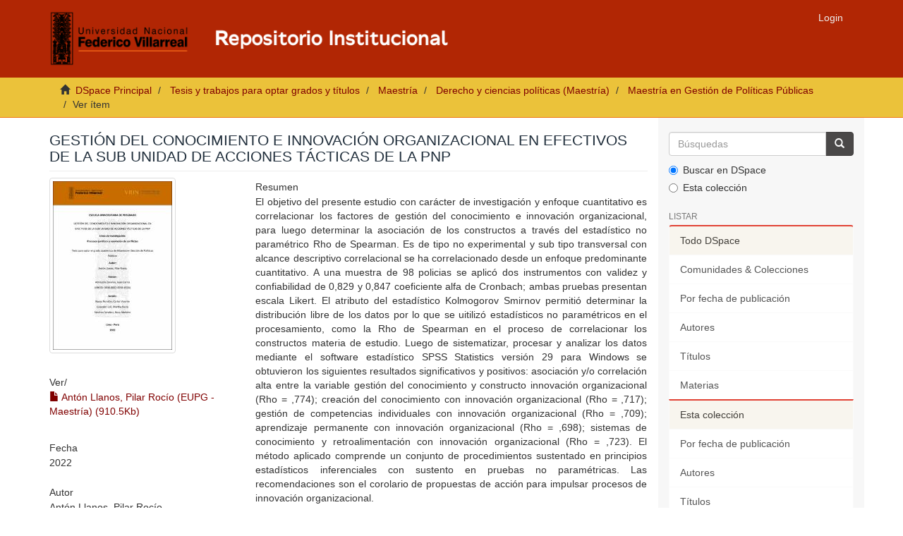

--- FILE ---
content_type: text/html;charset=utf-8
request_url: https://repositorio.unfv.edu.pe/handle/20.500.13084/6148
body_size: 7172
content:
<!DOCTYPE html>
            <!--[if lt IE 7]> <html class="no-js lt-ie9 lt-ie8 lt-ie7" lang="en"> <![endif]-->
            <!--[if IE 7]>    <html class="no-js lt-ie9 lt-ie8" lang="en"> <![endif]-->
            <!--[if IE 8]>    <html class="no-js lt-ie9" lang="en"> <![endif]-->
            <!--[if gt IE 8]><!--> <html class="no-js" lang="en"> <!--<![endif]-->
            <head><META http-equiv="Content-Type" content="text/html; charset=UTF-8">
<script src="https://www.googletagmanager.com/gtag/js?id=G-CD1SD4T280" async=""></script><script>
  window.dataLayer = window.dataLayer || [];
  function gtag(){dataLayer.push(arguments);}
  gtag('js', new Date());

  gtag('config', 'G-CD1SD4T280');
</script><script>(function(w,d,s,l,i){w[l]=w[l]||[];w[l].push({'gtm.start':
new Date().getTime(),event:'gtm.js'});var f=d.getElementsByTagName(s)[0],
j=d.createElement(s),dl=l!='dataLayer'?'&l='+l:'';j.async=true;j.src=
'https://www.googletagmanager.com/gtm.js?id='+i+dl;f.parentNode.insertBefore(j,f);
})(window,document,'script','dataLayer','GTM-PBCNH8QJ');</script>
<meta content="text/html; charset=UTF-8" http-equiv="Content-Type">
<meta content="IE=edge,chrome=1" http-equiv="X-UA-Compatible">
<meta content="width=device-width,initial-scale=1" name="viewport">
<link rel="shortcut icon" href="/themes/Mirage2/images/favicon.ico">
<link rel="apple-touch-icon" href="/themes/Mirage2/images/apple-touch-icon.png">
<meta name="Generator" content="DSpace 6.4">
<link href="https://stackpath.bootstrapcdn.com/font-awesome/4.7.0/css/font-awesome.min.css" rel="stylesheet">
<link href="/themes/Mirage2/styles/main.css" rel="stylesheet">
<link href="/themes/Mirage2/styles/custom.css" rel="stylesheet">
<link type="application/opensearchdescription+xml" rel="search" href="https://repositorio.unfv.edu.pe:443/open-search/description.xml" title="DSpace">
<script>
                //Clear default text of empty text areas on focus
                function tFocus(element)
                {
                if (element.value == ' '){element.value='';}
                }
                //Clear default text of empty text areas on submit
                function tSubmit(form)
                {
                var defaultedElements = document.getElementsByTagName("textarea");
                for (var i=0; i != defaultedElements.length; i++){
                if (defaultedElements[i].value == ' '){
                defaultedElements[i].value='';}}
                }
                //Disable pressing 'enter' key to submit a form (otherwise pressing 'enter' causes a submission to start over)
                function disableEnterKey(e)
                {
                var key;

                if(window.event)
                key = window.event.keyCode;     //Internet Explorer
                else
                key = e.which;     //Firefox and Netscape

                if(key == 13)  //if "Enter" pressed, then disable!
                return false;
                else
                return true;
                }
            </script><!--[if lt IE 9]>
            <script src="/themes/Mirage2/scripts/html5shiv.js"> </script>
            <script src="/themes/Mirage2/scripts/respond.min.js"> </script>
                <![endif]--><title>Gesti&oacute;n del conocimiento e innovaci&oacute;n organizacional en efectivos de la Sub Unidad de Acciones T&aacute;cticas de la PNP</title>
<link rel="schema.DCTERMS" href="http://purl.org/dc/terms/" />
<link rel="schema.DC" href="http://purl.org/dc/elements/1.1/" />
<meta name="DC.contributor" content="Adriazola Zevallos, Juan Carlos" xml:lang="es_PE" />
<meta name="DC.creator" content="Antón Llanos, Pilar Rocío" xml:lang="es_PE" />
<meta name="DCTERMS.dateAccepted" content="2022-09-26T03:41:56Z" scheme="DCTERMS.W3CDTF" />
<meta name="DCTERMS.available" content="2022-09-26T03:41:56Z" scheme="DCTERMS.W3CDTF" />
<meta name="DCTERMS.issued" content="2022" scheme="DCTERMS.W3CDTF" />
<meta name="DCTERMS.bibliographicCitation" content="Antón, P. (2022). Gestión del conocimiento e innovación organizacional en efectivos de la Sub Unidad de Acciones Tácticas de la PNP. [Tesis de maestría, Universidad Nacional Federico Villarreal]. Repositorio Institucional UNFV. https://hdl.handle.net/20.500.13084/6148" xml:lang="es_PE" />
<meta name="DC.identifier" content="https://hdl.handle.net/20.500.13084/6148" scheme="DCTERMS.URI" />
<meta name="DCTERMS.abstract" content="El objetivo del presente estudio con carácter de investigación y enfoque cuantitativo es correlacionar los factores de gestión del conocimiento e innovación organizacional, para luego determinar la asociación de los constructos a través del estadístico no paramétrico Rho de Spearman. Es de tipo no experimental y sub tipo transversal con alcance descriptivo correlacional se ha correlacionado desde un enfoque predominante cuantitativo. A una muestra de 98 policias se aplicó dos instrumentos con validez y confiabilidad de 0,829 y 0,847 coeficiente alfa de Cronbach; ambas pruebas presentan escala Likert. El atributo del estadístico Kolmogorov Smirnov permitió determinar la distribución libre de los datos por lo que se uitilizó estadísticos no paramétricos en el procesamiento, como la Rho de Spearman en el proceso de correlacionar los constructos materia de estudio. Luego de sistematizar, procesar y analizar los datos mediante el software estadístico SPSS Statistics versión 29 para Windows se obtuvieron los siguientes resultados significativos y positivos: asociación y/o correlación alta entre la variable gestión del conocimiento y constructo innovación organizacional (Rho = ,774); creación del conocimiento con innovación organizacional (Rho = ,717); gestión de competencias individuales con innovación organizacional (Rho = ,709); aprendizaje permanente con innovación organizacional (Rho = ,698); sistemas de conocimiento y retroalimentación con innovación organizacional (Rho = ,723). El método aplicado comprende un conjunto de procedimientos sustentado en principios estadísticos inferenciales con sustento en pruebas no paramétricas. Las recomendaciones son el corolario de propuestas de acción para impulsar procesos de innovación organizacional." xml:lang="es_PE" />
<meta name="DC.format" content="application/pdf" xml:lang="es_PE" />
<meta name="DC.language" content="spa" xml:lang="es_PE" scheme="DCTERMS.RFC1766" />
<meta name="DC.publisher" content="Universidad Nacional Federico Villarreal" xml:lang="es_PE" />
<meta name="DC.rights" content="info:eu-repo/semantics/openAccess" xml:lang="es_PE" />
<meta name="DC.rights" content="https://creativecommons.org/licenses/by-nc-nd/4.0/" xml:lang="es_PE" scheme="DCTERMS.URI" />
<meta name="DC.source" content="Universidad Nacional Federico Villarreal" xml:lang="es_PE" />
<meta name="DC.source" content="Repositorio Institucional - UNFV" xml:lang="es_PE" />
<meta name="DC.subject" content="Procesos jurídicos y resolución de conflictos" xml:lang="es_PE" />
<meta name="DC.subject" content="Innovación organizacional" xml:lang="es_PE" />
<meta name="DC.subject" content="Procesamiento de la información" xml:lang="es_PE" />
<meta name="DC.subject" content="Gestión del conocimiento" xml:lang="es_PE" />
<meta name="DC.title" content="Gestión del conocimiento e innovación organizacional en efectivos de la Sub Unidad de Acciones Tácticas de la PNP" xml:lang="es_PE" />
<meta name="DC.type" content="info:eu-repo/semantics/masterThesis" xml:lang="es_PE" />
<meta name="DC.subject" content="https://purl.org/pe-repo/ocde/ford#5.06.00" xml:lang="es_PE" />
<meta name="DC.type" content="info:eu-repo/semantics/publishedVersion" xml:lang="es_PE" />
<meta name="DC.publisher" content="PE" xml:lang="es_PE" />
<meta name="citation_keywords" content="Procesos jurídicos y resolución de conflictos; Innovación organizacional; Procesamiento de la información; Gestión del conocimiento; info:eu-repo/semantics/masterThesis" />
<meta name="citation_title" content="Gestión del conocimiento e innovación organizacional en efectivos de la Sub Unidad de Acciones Tácticas de la PNP" />
<meta name="citation_publisher" content="Universidad Nacional Federico Villarreal" />
<meta name="citation_language" content="spa" />
<meta name="citation_author" content="Antón Llanos, Pilar Rocío" />
<meta name="citation_pdf_url" content="https://repositorio.unfv.edu.pe/bitstream/20.500.13084/6148/1/UNFV_EUPG_Anton_Pilar_Maestria_2022.pdf" />
<meta name="citation_date" content="2022" />
<meta name="citation_abstract_html_url" content="https://repositorio.unfv.edu.pe/handle/20.500.13084/6148" />
</head><body>
<noscript>
<iframe style="display:none;visibility:hidden" width="0" height="0" src="https://www.googletagmanager.com/ns.html?id=GTM-PBCNH8QJ"></iframe>
</noscript>
<span class="ir-arriba fa fa-chevron-up"></span>
<header>
<div role="navigation" class="navbar navbar-default navbar-static-top">
<div class="container">
<div class="navbar-header">
<button data-toggle="offcanvas" class="navbar-toggle" type="button"><span class="sr-only">Cambiar navegaci&oacute;n</span><span class="icon-bar"></span><span class="icon-bar"></span><span class="icon-bar"></span></button><a class="navbar-brand nav-brand-logo hidden-xs" href="/"><img src="/themes/Mirage2/images/logo_repo.png" style="height:80px;"></a><a class="navbar-brand visible-xs" href="/"><i aria-hidden="true" class="fa fa-home"></i></a>
<div class="navbar-header pull-right visible-xs hidden-sm hidden-md hidden-lg">
<ul class="nav nav-pills pull-left ">
<li>
<form method="get" action="/login" style="display: inline">
<button class="navbar-toggle navbar-link"><b aria-hidden="true" class="visible-xs glyphicon glyphicon-user"></b></button>
</form>
</li>
</ul>
</div>
</div>
<div class="navbar-header pull-right hidden-xs">
<ul class="nav navbar-nav pull-left"></ul>
<ul class="nav navbar-nav pull-left">
<li>
<a href="/login"><span class="hidden-xs">Login</span></a>
</li>
</ul>
<button type="button" class="navbar-toggle visible-sm" data-toggle="offcanvas"><span class="sr-only">Cambiar navegaci&oacute;n</span><span class="icon-bar"></span><span class="icon-bar"></span><span class="icon-bar"></span></button>
</div>
</div>
</div>
</header>
<div class="trail-wrapper hidden-print">
<div class="container">
<div class="row">
<div class="col-xs-12">
<div class="breadcrumb dropdown visible-xs">
<a data-toggle="dropdown" class="dropdown-toggle" role="button" href="#" id="trail-dropdown-toggle">Ver &iacute;tem&nbsp;<b class="caret"></b></a>
<ul aria-labelledby="trail-dropdown-toggle" role="menu" class="dropdown-menu">
<li role="presentation">
<a role="menuitem" href="/"><i aria-hidden="true" class="glyphicon glyphicon-home"></i>&nbsp;
                        DSpace Principal</a>
</li>
<li role="presentation">
<a role="menuitem" href="/handle/20.500.13084/1399">Tesis y trabajos para optar grados y t&iacute;tulos</a>
</li>
<li role="presentation">
<a role="menuitem" href="/handle/20.500.13084/1429">Maestr&iacute;a</a>
</li>
<li role="presentation">
<a role="menuitem" href="/handle/20.500.13084/10090">Derecho y ciencias pol&iacute;ticas (Maestr&iacute;a)</a>
</li>
<li role="presentation">
<a role="menuitem" href="/handle/20.500.13084/10159">Maestr&iacute;a en Gesti&oacute;n de Pol&iacute;ticas P&uacute;blicas</a>
</li>
<li role="presentation" class="disabled">
<a href="#" role="menuitem">Ver &iacute;tem</a>
</li>
</ul>
</div>
<ul class="breadcrumb hidden-xs">
<li>
<i aria-hidden="true" class="glyphicon glyphicon-home"></i>&nbsp;
            <a href="/">DSpace Principal</a>
</li>
<li>
<a href="/handle/20.500.13084/1399">Tesis y trabajos para optar grados y t&iacute;tulos</a>
</li>
<li>
<a href="/handle/20.500.13084/1429">Maestr&iacute;a</a>
</li>
<li>
<a href="/handle/20.500.13084/10090">Derecho y ciencias pol&iacute;ticas (Maestr&iacute;a)</a>
</li>
<li>
<a href="/handle/20.500.13084/10159">Maestr&iacute;a en Gesti&oacute;n de Pol&iacute;ticas P&uacute;blicas</a>
</li>
<li class="active">Ver &iacute;tem</li>
</ul>
</div>
</div>
</div>
</div>
<div class="hidden" id="no-js-warning-wrapper">
<div id="no-js-warning">
<div class="notice failure">JavaScript is disabled for your browser. Some features of this site may not work without it.</div>
</div>
</div>
<div class="container" id="main-container">
<div class="row row-offcanvas row-offcanvas-right">
<div class="horizontal-slider clearfix">
<div class="col-xs-12 col-sm-12 col-md-9 main-content">
<div>
<div id="aspect_artifactbrowser_ItemViewer_div_item-view" class="ds-static-div primary">
<!-- External Metadata URL: cocoon://metadata/handle/20.500.13084/6148/mets.xml-->
<div class="item-summary-view-metadata">
<h2 class="page-header first-page-header">Gesti&oacute;n del conocimiento e innovaci&oacute;n organizacional en efectivos de la Sub Unidad de Acciones T&aacute;cticas de la PNP</h2>
<div class="row">
<div class="col-sm-4">
<div class="row">
<div class="col-xs-6 col-sm-12">
<div class="thumbnail">
<img alt="Thumbnail" class="img-thumbnail" src="/bitstream/handle/20.500.13084/6148/UNFV_EUPG_Anton_Pilar_Maestria_2022.pdf.jpg?sequence=4&isAllowed=y"></div>
</div>
<div class="col-xs-6 col-sm-12">
<div class="item-page-field-wrapper table word-break">
<h5>Ver/</h5>
<div>
<a class="pdf-file" href="/bitstream/handle/20.500.13084/6148/UNFV_EUPG_Anton_Pilar_Maestria_2022.pdf?sequence=1&isAllowed=y"><i aria-hidden="true" class="glyphicon  glyphicon-file"></i> Ant&oacute;n Llanos, Pilar Roc&iacute;o (EUPG - Maestr&iacute;a) (910.5Kb)</a>
</div>
</div>
</div>
</div>
<div class="simple-item-view-date word-break item-page-field-wrapper table">
<h5>Fecha</h5>2022</div>
<div class="simple-item-view-authors item-page-field-wrapper table">
<h5>Autor</h5>
<div>Ant&oacute;n Llanos, Pilar Roc&iacute;o</div>
</div>
<div class="">
<div class="simple-item-view-isbn item-page-field-wrapper table">
<h5>Asesor(es)</h5>
<span>Adriazola Zevallos, Juan Carlos</span>
</div>
</div>
<div class="simple-item-view-show-full item-page-field-wrapper table">
<h5>Metadatos</h5>
<a href="/handle/20.500.13084/6148?show=full">Mostrar el registro completo del &iacute;tem</a>
</div>
</div>
<div class="col-sm-8">
<div class="simple-item-view-description item-page-field-wrapper table">
<h5 class="">Resumen</h5>
<div>El objetivo del presente estudio con car&aacute;cter de investigaci&oacute;n y enfoque cuantitativo es correlacionar los factores de gesti&oacute;n del conocimiento e innovaci&oacute;n organizacional, para luego determinar la asociaci&oacute;n de los constructos a trav&eacute;s del estad&iacute;stico no param&eacute;trico Rho de Spearman. Es de tipo no experimental y sub tipo transversal con alcance descriptivo correlacional se ha correlacionado desde un enfoque predominante cuantitativo. A una muestra de 98 policias se aplic&oacute; dos instrumentos con validez y confiabilidad de 0,829 y 0,847 coeficiente alfa de Cronbach; ambas pruebas presentan escala Likert. El atributo del estad&iacute;stico Kolmogorov Smirnov permiti&oacute; determinar la distribuci&oacute;n libre de los datos por lo que se uitiliz&oacute; estad&iacute;sticos no param&eacute;tricos en el procesamiento, como la Rho de Spearman en el proceso de correlacionar los constructos materia de estudio. Luego de sistematizar, procesar y analizar los datos mediante el software estad&iacute;stico SPSS Statistics versi&oacute;n 29 para Windows se obtuvieron los siguientes resultados significativos y positivos: asociaci&oacute;n y/o correlaci&oacute;n alta entre la variable gesti&oacute;n del conocimiento y constructo innovaci&oacute;n organizacional (Rho = ,774); creaci&oacute;n del conocimiento con innovaci&oacute;n organizacional (Rho = ,717); gesti&oacute;n de competencias individuales con innovaci&oacute;n organizacional (Rho = ,709); aprendizaje permanente con innovaci&oacute;n organizacional (Rho = ,698); sistemas de conocimiento y retroalimentaci&oacute;n con innovaci&oacute;n organizacional (Rho = ,723). El m&eacute;todo aplicado comprende un conjunto de procedimientos sustentado en principios estad&iacute;sticos inferenciales con sustento en pruebas no param&eacute;tricas. Las recomendaciones son el corolario de propuestas de acci&oacute;n para impulsar procesos de innovaci&oacute;n organizacional.</div>
</div>
<div class="simple-item-view-uri item-page-field-wrapper table">
<h5>URI</h5>
<span><a href="https://hdl.handle.net/20.500.13084/6148">https://hdl.handle.net/20.500.13084/6148</a></span>
</div>
<div class="">
<div class="simple-item-view-subject item-page-field-wrapper table">
<h5>Materias</h5>
<a href="https://repositorio.unfv.edu.pe/browse?type=subject&value=Procesos+jur%C3%ADdicos+y+resoluci%C3%B3n+de+conflictos" target="_blank">Procesos jur&iacute;dicos y resoluci&oacute;n de conflictos</a>
<br>
<a href="https://repositorio.unfv.edu.pe/browse?type=subject&value=Innovaci%C3%B3n+organizacional" target="_blank">Innovaci&oacute;n organizacional</a>
<br>
<a href="https://repositorio.unfv.edu.pe/browse?type=subject&value=Procesamiento+de+la+informaci%C3%B3n" target="_blank">Procesamiento de la informaci&oacute;n</a>
<br>
<a href="https://repositorio.unfv.edu.pe/browse?type=subject&value=Gesti%C3%B3n+del+conocimiento" target="_blank">Gesti&oacute;n del conocimiento</a>
</div>
</div>
<div class="simple-item-view-collections item-page-field-wrapper table">
<h5>Colecciones</h5>
<ul class="ds-referenceSet-list">
<!-- External Metadata URL: cocoon://metadata/handle/20.500.13084/10159/mets.xml-->
<li>
<a href="/handle/20.500.13084/10159">Maestr&iacute;a en Gesti&oacute;n de Pol&iacute;ticas P&uacute;blicas</a> [66]</li>
</ul>
</div>
</div>
</div>
</div>
</div>
<div class="row" about="https://hdl.handle.net/20.500.13084/6148">
<div class="col-sm-3 col-xs-12">
<a title="info:eu-repo/semantics/openAccess" alt="info:eu-repo/semantics/openAccess" href="https://creativecommons.org/licenses/by-nc-nd/4.0/" rel="license"><img class="img-responsive" src="/themes/Mirage2//images/creativecommons/cc-generic.png" alt="info:eu-repo/semantics/openAccess"></a>
</div>
<div class="col-sm-8">
<span>Excepto si se se&ntilde;ala otra cosa, la licencia del &iacute;tem se describe como info:eu-repo/semantics/openAccess</span>
</div>
</div>
</div>
<div class="visible-xs visible-sm">
<footer>
<div class="container">
<div class="row footer-info">
<div class="col-xs-12 col-md-6 col-lg-4">
<div class="footer-first-column">
<img alt="" height="120px" src="/themes/Mirage2/images/logo_vrin.png"><br>
<span>Vicerrectorado de Investigaci&oacute;n</span>
<br>
<span>Biblioteca Central</span>
<br>
<span>Oficina de Repositorio Cient&iacute;fico</span>
<br>
<span>Licencia <a target="_blank" href="https://creativecommons.org/licenses/by-nc-nd/4.0/">CC BY-NC-ND</a></span>
</div>
</div>
<div class="col-xs-12 col-md-6 col-lg-4">
<div class="footer-subt">Documentos de inter&eacute;s</div>
<div>
<ul>
<li>
<a target="_blank" href="http://web2.unfv.edu.pe/sitio/transparencia_estandar/Datos_Generales/Normas_Emitidas/Resoluciones/Consejo_Universitario/2020/Resolucion_R_Nro_7170_2020_CU_UNFV.pdf">Reglamento del Repositorio Cient&iacute;fico</a>
</li>
<li>
<a target="_blank" href="https://drive.google.com/file/d/1fJ6aMnPIIMQOtqsr5zawqknJDW-1pr4v/view">Pol&iacute;ticas del Repositorio Cient&iacute;fico</a>
</li>
<li>
<a target="_blank" href="https://drive.google.com/file/d/18YAmYYNTjFkazkcO1WK1-GVWNeV3a8I4/view?usp=sharing">Gu&iacute;a para la presentaci&oacute;n de trabajos de investigaci&oacute;n</a>
</li>
<li>
<a target="_blank" href="https://drive.google.com/file/d/1uG_qpr15biWmkA3nL5kwU7yVCH9YeQYh/view?usp=sharing">Anexo I: Formulario de autorizaci&oacute;n</a>
</li>
<li>
<a target="_blank" href="https://drive.google.com/file/d/1Xjj6ceMzQDtFlLxwc8fpsrKnAuoTKC6w/view?usp=sharing">Anexo II: Declaraci&oacute;n Jurada</a>
</li>
<li>
<a target="_blank" href="https://docs.google.com/document/d/1LPDUWhzvz-ufHOHjeedaOgLkOKp3-9Bb/edit?usp=sharing&ouid=116916541352537079307&rtpof=true&sd=true">Anexo III: Modelo de car&aacute;tula</a>
</li>
</ul>
</div>
</div>
<div class="col-xs-12 col-md-6 col-lg-4">
<div class="footer-subt">Servicios</div>
<div>
<ul>
<li>
<a target="_blank" href="http://biblioteca.unfv.edu.pe/">Sistema de Gesti&oacute;n de Bibliotecas</a>
</li>
<li>
<a target="_blank" href="https://web2.unfv.edu.pe/sitio/servicio-institucional/sistema-de-bibliotecas-unfv/biblioteca-virtual/libros-digitales">Bases de datos acad&eacute;micas</a>
</li>
<li>
<a target="_blank" href="https://revistas.unfv.edu.pe/">Repositorio de Revistas</a>
</li>
</ul>
</div>
<div class="footer-subt">Cont&aacute;ctenos</div>
<div>
<ul>
<li>Email: <a href="mailto:repositorio.vrin@unfv.edu.pe">repositorio.vrin@unfv.edu.pe</a>
<br>
</li>
<li>
<a href="/feedback">Sugerencias</a>
</li>
</ul>
</div>
</div>
</div>
</div>
<a class="hidden" href="/htmlmap">&nbsp;</a>
</footer>
</div>
</div>
<div role="navigation" id="sidebar" class="col-xs-6 col-sm-3 sidebar-offcanvas">
<div class="word-break hidden-print" id="ds-options">
<div class="ds-option-set" id="ds-search-option">
<form method="post" class="" id="ds-search-form" action="/discover">
<fieldset>
<div class="input-group">
<input placeholder="B&uacute;squedas" type="text" class="ds-text-field form-control" name="query"><span class="input-group-btn"><button title="Ir" class="ds-button-field btn btn-primary"><span aria-hidden="true" class="glyphicon glyphicon-search"></span></button></span>
</div>
<div class="radio">
<label><input checked value="" name="scope" type="radio" id="ds-search-form-scope-all">Buscar en DSpace</label>
</div>
<div class="radio">
<label><input name="scope" type="radio" id="ds-search-form-scope-container" value="20.500.13084/10159">Esta colecci&oacute;n</label>
</div>
</fieldset>
</form>
</div>
<h2 class="ds-option-set-head  h6">Listar</h2>
<div id="aspect_viewArtifacts_Navigation_list_browse" class="list-group">
<a class="list-group-item active"><span class="h5 list-group-item-heading  h5">Todo DSpace</span></a><a href="/community-list" class="list-group-item ds-option">Comunidades &amp; Colecciones</a><a href="/browse?type=dateissued" class="list-group-item ds-option">Por fecha de publicaci&oacute;n</a><a href="/browse?type=author" class="list-group-item ds-option">Autores</a><a href="/browse?type=title" class="list-group-item ds-option">T&iacute;tulos</a><a href="/browse?type=subject" class="list-group-item ds-option">Materias</a><a class="list-group-item active"><span class="h5 list-group-item-heading  h5">Esta colecci&oacute;n</span></a><a href="/handle/20.500.13084/10159/browse?type=dateissued" class="list-group-item ds-option">Por fecha de publicaci&oacute;n</a><a href="/handle/20.500.13084/10159/browse?type=author" class="list-group-item ds-option">Autores</a><a href="/handle/20.500.13084/10159/browse?type=title" class="list-group-item ds-option">T&iacute;tulos</a><a href="/handle/20.500.13084/10159/browse?type=subject" class="list-group-item ds-option">Materias</a>
</div>
<h2 class="ds-option-set-head  h6">Mi cuenta</h2>
<div id="aspect_viewArtifacts_Navigation_list_account" class="list-group">
<a href="/login" class="list-group-item ds-option">Acceder</a>
</div>
<div id="aspect_viewArtifacts_Navigation_list_context" class="list-group"></div>
<div id="aspect_viewArtifacts_Navigation_list_administrative" class="list-group"></div>
<div id="aspect_discovery_Navigation_list_discovery" class="list-group"></div>
<h2 class="ds-option-set-head  h6">Estad&iacute;sticas</h2>
<div id="aspect_statistics_Navigation_list_statistics" class="list-group">
<a href="/handle/20.500.13084/6148/statistics" class="list-group-item ds-option">Ver Estad&iacute;sticas de uso</a>
</div>
<div>
<h2 class="ds-option-set-head h6">
<text>Indexado en</text>
</h2>
<div class="ds-option-set list-group" id="ds-feed-option">
<a target="_blank" href="https://v2.sherpa.ac.uk/id/repository/4837" class="list-group-item"><img src="/themes/Mirage2/images/opendoar.png" width="150px"></a><a target="_blank" href="https://roar.eprints.org/21603/" class="list-group-item"><img src="/themes/Mirage2/images/roar.png" width="160px"></a><a target="_blank" href="https://explore.openaire.eu/search/advanced/research-outcomes?f0=relorganizationid&fv0=openorgs____%253A%253Ac33486dc12ea0f2f6d5755070beb8b59" class="list-group-item"><img src="/themes/Mirage2/images/OpenAire.png" width="200px"></a><a target="_blank" href="https://www.lareferencia.info/vufind/Search/Results?filter%5B%5D=%7Enetwork_name_str%3A%22Per%C3%BA%22&filter%5B%5D=instname_str%3A%22Universidad+Nacional+Federico+Villarreal%22&join=AND&bool0%5B%5D=AND&lookfor0%5B%5D=&ype0%5B%5D=AllFields" class="list-group-item"><img src="/themes/Mirage2/images/LaReferencia.png" width="180px"></a><a target="_blank" href="https://www.base-search.net/Search/Results?lookfor=country:pe&type=allus&sort=score%20desc,dctitle_sort%20asc&oaboost=1&refid=dcdden&filter[]=f_dccollection:ftuninfvillareal" class="list-group-item"><img src="/themes/Mirage2/images/base.png" width="150px"></a><a target="_blank" href="https://renati.sunedu.gob.pe/simple-search?query=&sort_by=score&order=desc&rpp=10&etal=0&filtername=publisher&filterquery=Universidad+Nacional+Federico+Villarreal&filtertype=equals" class="list-group-item"><img src="/themes/Mirage2/images/renati.png" width="180px"></a><a target="_blank" href="https://alicia.concytec.gob.pe/vufind/Search/Results?join=AND&lookfor0%5B%5D=&type0%5B%5D=AllFields&lookfor0%5B%5D=&type0%5B%5D=AllFields&lookfor0%5B%5D=&type0%5B%5D=AllFields&bool0%5B%5D=AND&filter%5B%5D=%7Einstname_str%3A%22Universidad+Nacional+Federico+Villarreal%22&daterange%5B%5D=publishDate&publishDatefrom=&publishDateto=" class="list-group-item"><img src="/themes/Mirage2/images/alicia.png" width="200px"></a>
</div>
</div>
</div>
</div>
</div>
</div>
</div>
<div class="hidden-xs hidden-sm">
<footer>
<div class="container">
<div class="row footer-info">
<div class="col-xs-12 col-md-6 col-lg-4">
<div class="footer-first-column">
<img alt="" height="120px" src="/themes/Mirage2/images/logo_vrin.png"><br>
<span>Vicerrectorado de Investigaci&oacute;n</span>
<br>
<span>Biblioteca Central</span>
<br>
<span>Oficina de Repositorio Cient&iacute;fico</span>
<br>
<span>Licencia <a target="_blank" href="https://creativecommons.org/licenses/by-nc-nd/4.0/">CC BY-NC-ND</a></span>
</div>
</div>
<div class="col-xs-12 col-md-6 col-lg-4">
<div class="footer-subt">Documentos de inter&eacute;s</div>
<div>
<ul>
<li>
<a target="_blank" href="http://web2.unfv.edu.pe/sitio/transparencia_estandar/Datos_Generales/Normas_Emitidas/Resoluciones/Consejo_Universitario/2020/Resolucion_R_Nro_7170_2020_CU_UNFV.pdf">Reglamento del Repositorio Cient&iacute;fico</a>
</li>
<li>
<a target="_blank" href="https://drive.google.com/file/d/1fJ6aMnPIIMQOtqsr5zawqknJDW-1pr4v/view">Pol&iacute;ticas del Repositorio Cient&iacute;fico</a>
</li>
<li>
<a target="_blank" href="https://drive.google.com/file/d/18YAmYYNTjFkazkcO1WK1-GVWNeV3a8I4/view?usp=sharing">Gu&iacute;a para la presentaci&oacute;n de trabajos de investigaci&oacute;n</a>
</li>
<li>
<a target="_blank" href="https://drive.google.com/file/d/1uG_qpr15biWmkA3nL5kwU7yVCH9YeQYh/view?usp=sharing">Anexo I: Formulario de autorizaci&oacute;n</a>
</li>
<li>
<a target="_blank" href="https://drive.google.com/file/d/1Xjj6ceMzQDtFlLxwc8fpsrKnAuoTKC6w/view?usp=sharing">Anexo II: Declaraci&oacute;n Jurada</a>
</li>
<li>
<a target="_blank" href="https://docs.google.com/document/d/1LPDUWhzvz-ufHOHjeedaOgLkOKp3-9Bb/edit?usp=sharing&ouid=116916541352537079307&rtpof=true&sd=true">Anexo III: Modelo de car&aacute;tula</a>
</li>
</ul>
</div>
</div>
<div class="col-xs-12 col-md-6 col-lg-4">
<div class="footer-subt">Servicios</div>
<div>
<ul>
<li>
<a target="_blank" href="http://biblioteca.unfv.edu.pe/">Sistema de Gesti&oacute;n de Bibliotecas</a>
</li>
<li>
<a target="_blank" href="https://web2.unfv.edu.pe/sitio/servicio-institucional/sistema-de-bibliotecas-unfv/biblioteca-virtual/libros-digitales">Bases de datos acad&eacute;micas</a>
</li>
<li>
<a target="_blank" href="https://revistas.unfv.edu.pe/">Repositorio de Revistas</a>
</li>
</ul>
</div>
<div class="footer-subt">Cont&aacute;ctenos</div>
<div>
<ul>
<li>Email: <a href="mailto:repositorio.vrin@unfv.edu.pe">repositorio.vrin@unfv.edu.pe</a>
<br>
</li>
<li>
<a href="/feedback">Sugerencias</a>
</li>
</ul>
</div>
</div>
</div>
</div>
<a class="hidden" href="/htmlmap">&nbsp;</a>
</footer>
</div>
<script type="text/javascript">
                         if(typeof window.publication === 'undefined'){
                            window.publication={};
                          };
                        window.publication.contextPath= '';window.publication.themePath= '/themes/Mirage2/';</script><script>if(!window.DSpace){window.DSpace={};}window.DSpace.context_path='';window.DSpace.theme_path='/themes/Mirage2/';</script><script src="/themes/Mirage2/scripts/theme.js"> </script><script type="text/javascript">
	$(document).ready(function(){
            $('.ir-arriba').click(function(){
                $('body, html').animate({
                    scrollTop: '0px'
                }, 300);
            });
            $(window).scroll(function(){
                if( $(this).scrollTop() > 0 ){
                    $('.ir-arriba').slideDown(300);
                } else {
                    $('.ir-arriba').slideUp(300);
                }
            });
         });
         </script>
</body></html>
